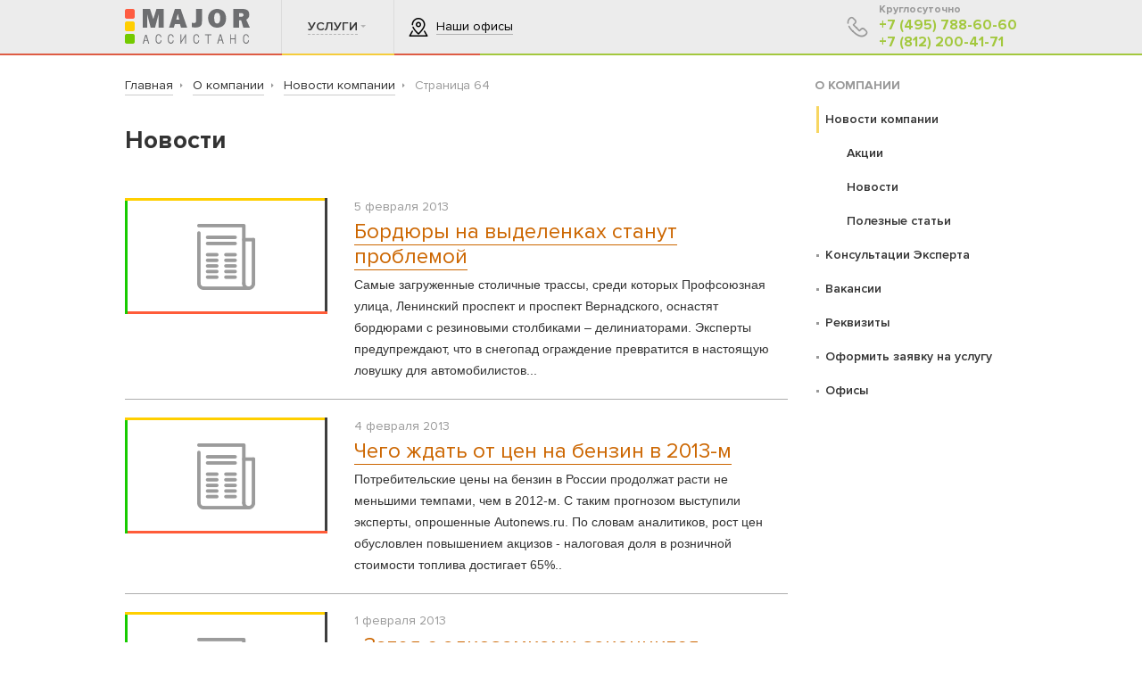

--- FILE ---
content_type: text/html; charset=utf-8
request_url: https://www.mj24.ru/news/p64/
body_size: 8339
content:
<!DOCTYPE html>
<html>
	<head><meta http-equiv="Content-Type" content="text/html; charset=utf-8">
<meta http-equiv="X-UA-Compatible" content="IE=edge,chrome=1">
<meta name="page_referer" content="Адрес введен вручную!">
<meta name="csrf_token" content="382283279e0dc18be5eaa3ac44e24970c37817afb78f7a65f69ce5df9a781f42">
	<!-- Google Tag Manager -->
<script>(function(w,d,s,l,i){w[l]=w[l]||[];w[l].push({'gtm.start':
new Date().getTime(),event:'gtm.js'});var f=d.getElementsByTagName(s)[0],
j=d.createElement(s),dl=l!='dataLayer'?'&l='+l:'';j.async=true;j.src=
'https://www.googletagmanager.com/gtm.js?id='+i+dl;f.parentNode.insertBefore(j,f);
})(window,document,'script','dataLayer','GTM-ND3BQ9N');</script>
<!-- End Google Tag Manager -->
 
<meta http-equiv="Content-Type" content="text/html; charset=utf-8">
<meta http-equiv="X-UA-Compatible" content="IE=edge,chrome=1">
<meta name="viewport" content="width=1040px, user-scalable=yes">
<script type="text/javascript" src="/js/jquery-1.10.1.min.js"></script>
<meta name="yandex-verification" content="f293138cffa57a19" />

<link rel="icon" href="/favicon.ico" type="image/x-icon"/>
<link rel="shortcut icon" href="/favicon.ico" type="image/x-icon"/>
<link rel="apple-touch-icon" sizes="152x152" href="/files/resources/apple_touch/apple_touch_icon_152x152.png">
<link rel="apple-touch-icon" sizes="144x144" href="/files/resources/apple_touch/apple_touch_icon_144x144.png">
<link rel="apple-touch-icon" sizes="120x120" href="/files/resources/apple_touch/apple_touch_icon_120x120.png">
<link rel="apple-touch-icon" sizes="114x114" href="/files/resources/apple_touch/apple_touch_icon_114x114.png">
<link rel="apple-touch-icon" sizes="76x76" href="/files/resources/apple_touch/apple_touch_icon_76x76.png">
<link rel="apple-touch-icon" sizes="72x72" href="/files/resources/apple_touch/apple_touch_icon_72x72.png">
<link rel="apple-touch-icon" sizes="60x60" href="/files/resources/apple_touch/apple_touch_icon_60x60.png">
<link rel="apple-touch-icon" sizes="57x57" href="/files/resources/apple_touch/apple_touch_icon_57x57.png">
<link rel="apple-touch-icon" href="/files/resources/apple_touch/apple_touch_icon_152x152.png">
	<title>Новости компании Major Ассистанс — Страница 64</title>
	<meta name="keywords" content="новости, компания, Major Ассистанс — Страница 64">
	<meta name="description" content="Новости компании Major Ассистанс: последние события в автомобильной сфере, важные правила ПДД, судебная практика в области страхования. — Страница 64">
	<link rel="stylesheet" href="/css/formjor.css?v=1">
<link rel="stylesheet" href="/css/jquery.ikSelect.css?v=1">
<link rel="stylesheet" href="/css/fw.Win.css?v=2.3">
<link rel="stylesheet" href="/css/jquery.bxslider.css?v=1">
<link rel="stylesheet" href="/css/user/main.css?v=4.9">
<link rel="stylesheet" href="/css/user/bootstrap.min.css">
	<link rel="canonical" href="//mj24.ru/news/p64/" />
<!-- HTML5 shim and Respond.js for IE8 support of HTML5 elements and media queries -->
<!-- WARNING: Respond.js doesn't work if you view the page via file:// -->
<!--[if lt IE 9]>
<script src="/js/html5shiv.min.js"></script>
<script src="/js/respond.min.js"></script>
<![endif]--></head>
	<body>
		 
	<div class="body_scroll_fix body-content">
		 
<header>
	<div class="standard_container">
		<div class=" clearfix">

			<a href="/" class="logo"></a>
			<ul class="main-nav-ul">
																			<li class="services"><a href="/services/"><span>Услуги</span></a></li>


					<!--li>
						<a href="/services/">Услуги</a>
						
					</li-->
								

			</ul>
                        <!--
			<div class="call-me cabinet_link_container">
				<div class="dropdown-call">
					<div class="col-xs-6 mm-link-to">
						<p>ДЛЯ КЛИЕНТОВ</p>
						<p>Информация по Вашим заявкам находится в личном кабинете Мой Major.</p>
						<p>Войдите или зарегистрируйтесь, указав свой номер телефона.</p>
						<a class="button block" href="http://www.mymajor.ru/" target="_blank">Войти в Мой Major</a>
					</div>
					<div class="col-xs-6 partner-login-form">
						<p>ВХОД ДЛЯ ПАРТНЕРОВ</p>
						<form action="https://cabinet.mj24.ru/" method="post">
						<input name="login" type="text" placeholder="Логин">
						<input name="password" type="password" placeholder="Пароль">
						<input type="submit" class="button block" value="Войти">
						</form>

					</div>
				</div>
				<a class="button-call icon icon-profile"><span class="link_text">Личный кабинет</span></a>
			</div>
                        -->
			<div class="button-call ofices_link_container">
				<a href="/offices/" class="call-me icon icon-map_marker">
					<span class="link_text">Наши офисы</span>
				</a>
			</div>
			<div class="contacts_container">
				<a href="#" class="icon icon-phone">
					<span class="schedule">Круглосуточно</span>
					<a href="tel:+74957886060" class="phone_green">+7 (495) 788-60-60</a>
					<a href="tel:+78122004171" class="phone_green">+7 (812) 200-41-71</a>
				</a>
			</div>
		</div>
	</div>
	<div class="dropdowns_container">
																			<div class="dropdown services">
					<div class="standard_container">
						<ul class="dropdown_list clearfix">
																														<li class="menu-link ">
								<a class="menu-link" href="/avariyniy_komissar/"><span>Аварийный комиссар</span></a>
							</li>
																														<li class="menu-link ">
								<a class="menu-link" href="/dismisses/"><span>Урегулирование убытков</span></a>
							</li>
																														<li class="menu-link ">
								<a class="menu-link" href="/ushcherb-pri-dtp/"><span>Возмещение ущерба при ДТП</span></a>
							</li>
																														<li class="menu-link ">
								<a class="menu-link" href="/trasologicheskaya_ekspertiza/"><span>Трасологическая экспертиза</span></a>
							</li>
																														<li class="menu-link ">
								<a class="menu-link" href="/service_cards/"><span>Сервисные программы «Авто Консьерж АВТОПОМОЩЬ»</span></a>
							</li>
																														<li class="menu-link ">
								<a class="menu-link" href="/years-certificates/"><span>Многолетние сертификаты. Помощь на дорогах</span></a>
							</li>
																														<li class="menu-link ">
								<a class="menu-link" href="/ocenka-avto-posle-dtp/"><span>Оценка авто после ДТП</span></a>
							</li>
																														<li class="menu-link ">
								<a class="menu-link" href="/nezavisimaya-ekspertiza-posle-dtp/"><span>Экспертиза после ДТП</span></a>
							</li>
																														<li class="menu-link ">
								<a class="menu-link" href="/evacuation/"><span>Эвакуация автомобиля в Москве</span></a>
							</li>
																														<li class="menu-link ">
								<a class="menu-link" href="/pomosh-na-doroge/"><span>Помощь на дорогах Москвы</span></a>
							</li>
																														<li class="menu-link ">
								<a class="menu-link" href="/mobilniy-shinomontazh/"><span>Мобильный шиномонтаж</span></a>
							</li>
																														<li class="menu-link ">
								<a class="menu-link" href="/urhelp/"><span>Юридическая помощь</span></a>
							</li>
																														<li class="menu-link ">
								<a class="menu-link" href="/thingsestimation/"><span>Оценка имущества</span></a>
							</li>
																														<li class="menu-link ">
								<a class="menu-link" href="/corpclients/"><span>Корпоративным клиентам</span></a>
							</li>
													</ul>
					</div>
				</div>
										<!--div class="dropdown services">
				<div class="standard_container">
					<ul class="dropdown_list clearfix">
					<li>
						<a href="/finance-service/iveco_capital/"><span>Аварийный комиссар</span></a>
					</li>
					<li>
						<a href="/finance-service/finance_products/"><span>Урегулирование убытков</span></a>
					</li>
					<li class="active">
						<a href="/finance-service/finance_products/"><span>Оценка имущества</span></a>
					</li>
					<li>
						<a href="/finance-service/finance_products/"><span>Трасологическая экспертиза</span></a>
					</li>
					<li>
						<a href="/finance-service/finance_products/"><span>Оценка ущерба автомобиля после ДТП</span></a>
					</li>
					<li>
						<a href="/finance-service/finance_products/"><span>Независимая автоэкспертиза</span></a>
					</li>
					<li>
						<a href="/finance-service/finance_products/"><span>Эвакуация автомобилей</span></a>
					</li>
					<li>
						<a href="/finance-service/finance_products/"><span>Техническая помощь</span></a>
					</li>
					<li>
						<a href="/finance-service/finance_products/"><span>Юридическая помощь</span></a>
					</li>
					<li>
						<a href="/finance-service/finance_products/"><span>Корпоративным клиентам</span></a>
					</li>
					<li>
						<a href="/finance-service/finance_products/"><span>Страхование</span></a>
					</li>
				</ul>
				</div>
			</div>
			<div class="dropdown about">
				<div class="standard_container">
				<ul class="dropdown_list clearfix">
					<li>
						<a href="/finance-service/iveco_capital/"><span>Аварийный комиссар</span></a>
					</li>
					<li>
						<a href="/finance-service/finance_products/"><span>Урегулирование убытков</span></a>
					</li>
					<li class="active">
						<a href="/finance-service/finance_products/"><span>Оценка имущества</span></a>
					</li>
				</ul>
				</div>
			</div-->


	</div>
	<div class="header_bottom_line"></div>
</header>
 
		<main class="main_content_block">
			<div class="container_collage">
				<div class="standard_container">
					<div class="collage"></div>
				</div>
			</div>
			
			<div class="standard_container">
				<div class="row">
					<div class="col-xs-9">
						<div class="container_breadcrumbs">
							<ol class="breadcrumb" vocab="http://schema.org/" typeof="BreadcrumbList"><li  property="itemListElement" typeof="ListItem"><a href="/" property="item" typeof="WebPage" class=""><span property="name">Главная</span></a><meta property="position" content="1"><span class="next"></span></li><li  property="itemListElement" typeof="ListItem"><a href="/about/" property="item" typeof="WebPage" class=""><span property="name">О компании</span></a><meta property="position" content="2"><span class="next"></span></li><li  property="itemListElement" typeof="ListItem"><a href="/news/news/" property="item" typeof="WebPage" class=""><span property="name">Новости компании</span></a><meta property="position" content="3"><span class="next"></span></li><li  class="active" property="itemListElement" typeof="ListItem"><span property="name">Страница 64</span><meta property="position" content="4"><span class="next"></span></li></ol>
 
						</div>
						 
						<h1>Новости</h1>
						<div class="news-list-wrp">
														<div class="news-item ">
								<div class="row">
	<div class="col-xs-4 ">
		<a href="/news/news/270/" class="news-link">
			<img src="/files/resources/style/cap_185_130.png">
		</a>
	</div>
	<div class="col-xs-8">
		<div class="news-posted">5 февраля 2013</div>
		<a href="/news/news/270/" class="">
			<span class="news-name">Бордюры на выделенках станут проблемой </span>
		</a>
		<div class="news-announce">Самые загруженные столичные трассы, среди которых Профсоюзная улица, Ленинский проспект и проспект Вернадского, оснастят бордюрами с резиновыми столбиками – делиниаторами. Эксперты предупреждают, что в снегопад ограждение превратится в настоящую ловушку для автомобилистов...</div>
	</div>
</div> 
							</div>
														<div class="news-item ">
								<div class="row">
	<div class="col-xs-4 ">
		<a href="/news/news/269/" class="news-link">
			<img src="/files/resources/style/cap_185_130.png">
		</a>
	</div>
	<div class="col-xs-8">
		<div class="news-posted">4 февраля 2013</div>
		<a href="/news/news/269/" class="">
			<span class="news-name">Чего ждать от цен на бензин в 2013-м</span>
		</a>
		<div class="news-announce">Потребительские цены на бензин в России продолжат расти не меньшими темпами, чем в 2012-м. С таким прогнозом выступили эксперты, опрошенные Autonews.ru. По словам аналитиков, рост цен обусловлен повышением акцизов - налоговая доля в розничной стоимости топлива достигает 65%..</div>
	</div>
</div> 
							</div>
														<div class="news-item ">
								<div class="row">
	<div class="col-xs-4 ">
		<a href="/news/news/268/" class="news-link">
			<img src="/files/resources/style/cap_185_130.png">
		</a>
	</div>
	<div class="col-xs-8">
		<div class="news-posted">1 февраля 2013</div>
		<a href="/news/news/268/" class="">
			<span class="news-name">«Затея с алкозамками закончится коррупцией и фарсом» </span>
		</a>
		<div class="news-announce">МВД решило внести свою лепту в законодательную борьбу с пьянством за рулем и готовит проект, который обяжет граждан, ранее лишавшихся прав за нетрезвое вождение, устанавливать автомобильные алкозамки. По мнению экспертов, подобная мера едва ли окажется эффективной; при этом она противоречит принятым юридическим нормам...     </div>
	</div>
</div> 
							</div>
														<div class="news-item ">
								<div class="row">
	<div class="col-xs-4 ">
		<a href="/news/news/267/" class="news-link">
			<img src="/files/resources/style/cap_185_130.png">
		</a>
	</div>
	<div class="col-xs-8">
		<div class="news-posted">31 января 2013</div>
		<a href="/news/news/267/" class="">
			<span class="news-name">Гаишников упакуют в мобильное приложение</span>
		</a>
		<div class="news-announce">МВД планирует внедрить электронную систему взаимодействия между инспекторами ГИБДД и автомобилистами, которая получила название «Мобильный доступ ГАИ». Она позволит узнавать о времени прибытия экипажа ДПС, сообщать о чрезвычайных происшествиях и даже оплачивать штрафы. Тестирование системы запланировано на конец следующего года...  </div>
	</div>
</div> 
							</div>
														<div class="news-item ">
								<div class="row">
	<div class="col-xs-4 ">
		<a href="/news/news/266/" class="news-link">
			<img src="/files/resources/style/cap_185_130.png">
		</a>
	</div>
	<div class="col-xs-8">
		<div class="news-posted">30 января 2013</div>
		<a href="/news/news/266/" class="">
			<span class="news-name">Новый запрет в Москве введут поспешно</span>
		</a>
		<div class="news-announce">Премьер-министр Дмитрий Медведев потребовал от чиновников ускорить принятие мер, обеспечивающих запрет движения грузовиков по МКАД, который будет введен в марте этого года. Для этого, по мнению премьера, необходимо перераспределить трафик на хордовые магистрали и ускорить строительство ЦКАД</div>
	</div>
</div> 
							</div>
														<div class="news-item ">
								<div class="row">
	<div class="col-xs-4 ">
		<a href="/news/news/265/" class="news-link">
			<img src="/files/resources/style/cap_185_130.png">
		</a>
	</div>
	<div class="col-xs-8">
		<div class="news-posted">29 января 2013</div>
		<a href="/news/news/265/" class="">
			<span class="news-name">Съезды на МКАД переделают по-американски</span>
		</a>
		<div class="news-announce">Власти Москвы предложили пронумеровать съезды на МКАДе, чтобы водителям было проще ориентироваться на кольцевой. Реализацию идеи предложили продумать самим автомобилистам. Авторы инициативы указали на удачный опыт работы такой системы в США</div>
	</div>
</div> 
							</div>
														<div class="news-item ">
								<div class="row">
	<div class="col-xs-4 ">
		<a href="/news/news/264/" class="news-link">
			<img src="/files/resources/style/cap_185_130.png">
		</a>
	</div>
	<div class="col-xs-8">
		<div class="news-posted">28 января 2013</div>
		<a href="/news/news/264/" class="">
			<span class="news-name">Эксклюзив: 0,2 промилле разрешат в скором времени</span>
		</a>
		<div class="news-announce">Водителей ждет послабление – минимально допустимую норму содержания алкоголя в крови в скором времени вернут. По словам источника в силовых структурах, этот вопрос почти решен. Порог составит 0,2 промилле... </div>
	</div>
</div> 
							</div>
														<div class="news-item ">
								<div class="row">
	<div class="col-xs-4 ">
		<a href="/news/news/263/" class="news-link">
			<img src="/files/resources/style/cap_185_130.png">
		</a>
	</div>
	<div class="col-xs-8">
		<div class="news-posted">25 января 2013</div>
		<a href="/news/news/263/" class="">
			<span class="news-name">Бросать машины во дворах станет дороже в разы</span>
		</a>
		<div class="news-announce">Власти Москвы хотят существенно увеличить штрафы для тех, кто нарушает правила парковки во дворах – оставляет машину на грунтовом покрытии и на проезжей части, мешая проезду снегоуборочной техники. При этом штрафы для коммунальных служб, которые недобросовестно выполняют свою работу, увеличивать не планируют</div>
	</div>
</div> 
							</div>
														<div class="news-item ">
								<div class="row">
	<div class="col-xs-4 ">
		<a href="/news/news/262/" class="news-link">
			<img src="/files/resources/style/cap_185_130.png">
		</a>
	</div>
	<div class="col-xs-8">
		<div class="news-posted">24 января 2013</div>
		<a href="/news/news/262/" class="">
			<span class="news-name">Эксперты: бензин будет стремительно дорожать</span>
		</a>
		<div class="news-announce">Цены на бензин в России продолжат расти, поскольку нефтяники захотят компенсировать потери из-за прошлогодней «заморозки» цен</div>
	</div>
</div> 
							</div>
														<div class="news-item last">
								<div class="row">
	<div class="col-xs-4 ">
		<a href="/news/news/261/" class="news-link">
			<img src="/files/resources/style/cap_185_130.png">
		</a>
	</div>
	<div class="col-xs-8">
		<div class="news-posted">23 января 2013</div>
		<a href="/news/news/261/" class="">
			<span class="news-name">Москву вылечат от пробок старыми методами </span>
		</a>
		<div class="news-announce">Планы московских властей по борьбе с пробками не изменились, но приобрели более масштабный характер. В 2013 году в столице продолжат устанавливать камеры автоматической фиксации нарушений и организовывать платные парковки..</div>
	</div>
</div> 
							</div>
													</div>
						<div class="row">
							<div class="col-lg-12 ">
									<div class="paginator_wrapper">
		<div class="paginator clearfix">

												<a href="/news/p63/" class="prev">
						<span>Предыдущая</span>
					</a>
																<a href="/news/" class="">
						<span>1</span>
					</a>
																<a href="/news/p55/" class="">
						<span>...</span>
					</a>
																<a href="/news/p60/" class="">
						<span>60</span>
					</a>
																<a href="/news/p61/" class="">
						<span>61</span>
					</a>
																<a href="/news/p62/" class="">
						<span>62</span>
					</a>
																<a href="/news/p63/" class="">
						<span>63</span>
					</a>
																<span class="active">64</span>
																<a href="/news/p65/" class="">
						<span>65</span>
					</a>
																<a href="/news/p66/" class="">
						<span>66</span>
					</a>
																<a href="/news/p67/" class="">
						<span>67</span>
					</a>
																<a href="/news/p68/" class="">
						<span>68</span>
					</a>
																<a href="/news/p73/" class="">
						<span>...</span>
					</a>
																<a href="/news/p89/" class="">
						<span>89</span>
					</a>
																<a href="/news/p65/" class="next">
						<span>Следующая</span>
					</a>
							
		</div>
	</div>
 
							</div>
						</div>
					</div>
					<div class="col-xs-3">
						<div class="map-site-content">
	<div class="right_menu">
				<div class="header-right-menu">О компании</div>
				<ul class="first-level">
											<li class="active">
					<a href="/news/news/">
						<span class="text icon">Новости компании</span>
					</a>
					
											<ul class="second-level">
			<li>
			<a href="/news/actions/">
				Акции
			</a>
		</li>
			<li>
			<a href="/news/news/">
				Новости
			</a>
		</li>
			<li>
			<a href="/news/articles/">
				Полезные статьи
			</a>
		</li>
	</ul> 
									</li>
											<li class="">
					<a href="/faq/">
						<span class="text ">Консультации Эксперта</span>
					</a>
					
									</li>
											<li class="">
					<a href="/about/vacancy/">
						<span class="text ">Вакансии</span>
					</a>
					
									</li>
											<li class="">
					<a href="/about/bank/">
						<span class="text ">Реквизиты</span>
					</a>
					
									</li>
											<li class="">
					<a href="/about/allforms/">
						<span class="text ">Оформить заявку на услугу</span>
					</a>
					
									</li>
											<li class="">
					<a href="/offices/">
						<span class="text ">Офисы</span>
					</a>
					
									</li>
					</ul>
			</div>
</div> 
					</div>
				</div>
			</div>
		</main>
		<footer>
	<div class="over_footer">
		<div class="standard_container">
			<div class="row">
														
					<div class="col-xs-3">
						<a href="/services/" class="header">Услуги</a>
												<ul>
																															<li><a href="/avariyniy_komissar/"><span>Аварийный комиссар</span></a></li>
																																							<li><a href="/dismisses/"><span>Урегулирование убытков</span></a></li>
																																							<li><a href="/ushcherb-pri-dtp/"><span>Возмещение ущерба при ДТП</span></a></li>
																																							<li><a href="/trasologicheskaya_ekspertiza/"><span>Трасологическая экспертиза</span></a></li>
																																							<li><a href="/service_cards/"><span>Сервисные программы «Авто Консьерж АВТОПОМОЩЬ»</span></a></li>
																																							<li><a href="/years-certificates/"><span>Многолетние сертификаты. Помощь на дорогах</span></a></li>
																																							<li><a href="/ocenka-avto-posle-dtp/"><span>Оценка авто после ДТП</span></a></li>
																	</ul>
									</div>
									<div class="col-xs-3 without_header">
									<ul>
																																							<li><a href="/nezavisimaya-ekspertiza-posle-dtp/"><span>Экспертиза после ДТП</span></a></li>
																																							<li><a href="/evacuation/"><span>Эвакуация автомобиля в Москве</span></a></li>
																																							<li><a href="/pomosh-na-doroge/"><span>Помощь на дорогах Москвы</span></a></li>
																																							<li><a href="/mobilniy-shinomontazh/"><span>Мобильный шиномонтаж</span></a></li>
																																							<li><a href="/urhelp/"><span>Юридическая помощь</span></a></li>
																																							<li><a href="/thingsestimation/"><span>Оценка имущества</span></a></li>
																																							<li><a href="/corpclients/"><span>Корпоративным клиентам</span></a></li>
																					</ul>
											</div>
				










				

			</div>
		</div>
	</div>
	<div class="under_footer clearfix">
		<div class="standard_container">
			<div class="contacts_container">
				<a href="tel:+74957886060" class="icon icon-phone phone_green">
					<span class="phone_value">+7 (495) 788-60-60</span>
					<span class="city_name">Москва</span>
				</a>
				<a href="tel:+78122004171" class="icon icon-phone phone_green">
					<span class="phone_value">+7 (812) 200-41-71</span>
					<span class="city_name">Санкт-Петербург</span>
				</a>
			</div>
			<div class="footer_copyright">
				© 2026 ООО «Авто Консьерж»
			</div>
			<div class="footer_social">
				<a href="https://vk.com/majorassistancemoscow" target="_blank"><img src="/files/resources/footer_soc_ico/vk.png" /></a>
				<a href="https://www.facebook.com/Major-Ассистанс-Москва-1858616337795871/" target="_blank"><img src="/files/resources/footer_soc_ico/fasebook.png" /></a>
				<a href="https://ok.ru/group/53685238235224" target="_blank"><img src="/files/resources/footer_soc_ico/odnoklassniki.png" /></a>
				<a href="https://www.instagram.com/majorassistancemsk/" target="_blank"><img src="/files/resources/footer_soc_ico/instagram.png" /></a>
			</div>
		</div>

	</div>
	
	
	
		
		
		
		
		
		
		

		
		
		
	
	
	
		
	


 
</footer>

<!-- webim button generation date: 2021-12-27 version: 10.4.38 -->
<a class="webim_button" href="#" rel="webim"><img src="https://avtoappru001.webim.ru/button.php?location=major24" border="0"/></a>

<!-- Global site tag (gtag.js) - Google Analytics -->
<script async src="https://www.googletagmanager.com/gtag/js?id=UA-173911883-1"></script>

<script src="/js/GoogleanalyticsInit.js"></script>

<!-- Facebook Pixel Code -->
<script src="/js/Counter_Facebook_Pixel.js"></script>

<noscript>
  <img height="1" width="1" style="display:none" src="https://www.facebook.com/tr?id=646917242893026&ev=PageView&noscript=1" />
</noscript>
<!-- End Facebook Pixel Code -->

<!-- VK Counter Code -->
<script src="/js/Counter_VK.js"></script>

<noscript>
  <img src="https://vk.com/rtrg?p=VK-RTRG-522283-dBiOf" style="position:fixed; left:-999px;" alt=""/>
</noscript>
<!-- End VK Counter Code -->

<!-- TOP100 Mail Counter -->
<script src="/js/Counter_TOP100_MAIL_RU.js"></script>

<noscript>
  <div>
    <img src="https://top-fwz1.mail.ru/counter?id=3189186;js=na" style="border:0;position:absolute;left:-9999px;" alt="Top.Mail.Ru" />
  </div>
</noscript>

<script src="/js/Counter_MailRu_Dynamic_Remarketing_Appendix.js"></script>
<!-- End TOP100 Mail Counter -->

<script src="/js/Counter_MyTarget.js"></script>

<script src="/js/requisites.js"></script>

<script src="/js/chat/webim/webim.js"></script>

 
	</div>
	<script src="/js/console.js?v=1"></script>
<script src="/js/jquery.Ext.js?v=6"></script>
<script src="/js/prototype.Ext.js?v=1"></script>
<script src="/js/fw.Maplater.js?v=3"></script>
<script src="/js/fw.Admin.js?v=4"></script>
<script src="/js/fw.Mojax.js?v=5"></script>
<script src="/js/formjor.js?v=2"></script>
<script src="/js/jquery.ikSelect.min.js?v=3"></script>
<script src="/js/fw.Mammon.js?v=5"></script>
<script src="/js/fw.Win.js?v=2.3"></script>
<script src="/js/jquery.bxslider.min.js?v=1"></script>
<script src="/js/user/main.js?v=1.7"></script>
<script src="/js/user/bootstrap.min.js"></script>
</body>
</html>

--- FILE ---
content_type: text/css
request_url: https://www.mj24.ru/css/jquery.ikSelect.css?v=1
body_size: 3890
content:
.ik_select{font:13px/19px "Lucida Grande","Lucida Sans","Lucida Sans Unicode",Lucida,sans-serif}
.ik_select_link {position:relative;height:19px;padding:0 22px 0 7px;border:1px solid #9c9c9c;-webkit-border-radius:4px;border-radius:4px;background:#fff;background:url(data image/svg+xml;base64,PD94bWwgdmVyc2lvbj0iMS4wIiA/[base64]);background:-webkit-linear-gradient(#fff 25%, #f5f5f5 49%, #ececec 50%, #ececec 75%, #eee 100%);background:-moz-linear-gradient(#fff 25%, #f5f5f5 49%, #ececec 50%, #ececec 75%, #eee 100%);background:-o-linear-gradient(#fff 25%, #f5f5f5 49%, #ececec 50%, #ececec 75%, #eee 100%);background:-ms-linear-gradient(#fff 25%, #f5f5f5 49%, #ececec 50%, #ececec 75%, #eee 100%);background:linear-gradient(#fff 25%, #f5f5f5 49%, #ececec 50%, #ececec 75%, #eee 100%);-webkit-box-shadow:0 1px 0 #f0f0f0,inset 0 0 0 1px rgba(255,255,255,0.22);box-shadow:0 1px 0 #f0f0f0,inset 0 0 0 1px rgba(255,255,255,0.22);color:#444;}
.ik_select:after{display:none}
 .ik_select_link_text:after, .ik_select_link_text:before{position:absolute;top:50%;right:4px;font-size:10px;line-height:10px;color:#434343}
 .ik_select_link_text:after{margin-top:-7px}
 .ik_select_link_text:before{margin-top:-1px}
.ik_select_link_focus{-webkit-box-shadow:0 0 5px #a59641;box-shadow:0 0 5px #a59641}
.ik_select{top:-2px;background:none;}
.ik_select_dropdown .ik_select_list{padding:4px 0;border:none;-webkit-border-radius:5px;border-radius:5px;background:#fff;-webkit-box-shadow:0 10px 15px rgba(0,0,0,0.32),0 0 0 1px rgba(0,0,0,0.08);box-shadow:0 10px 15px rgba(0,0,0,0.32),0 0 0 1px rgba(0,0,0,0.08);color:#444;}
.ik_select_dropdown .ik_select_list li{position:relative;padding:0 21px;}
.ik_select_dropdown .ik_select_list li.ik_select_hover{background:#6288f7;background:url([data-uri]);background:-webkit-linear-gradient(#6288f7, #2260f6);background:-moz-linear-gradient(#6288f7, #2260f6);background:-o-linear-gradient(#6288f7, #2260f6);background:-ms-linear-gradient(#6288f7, #2260f6);background:linear-gradient(#6288f7, #2260f6);-webkit-box-shadow:0 -1px 0 rgba(0,0,0,0.1) inset,0 1px 0 rgba(0,0,0,0.1) inset;box-shadow:0 -1px 0 rgba(0,0,0,0.1) inset,0 1px 0 rgba(0,0,0,0.1) inset;color:#fff}
.ik_select_dropdown .ik_select_list li.ik_select_active span:after{content:"\2713";position:absolute;top:0;left:5px}
.ik_select_list ul {list-style: none;margin: 0;padding: 0;}
.ik_select_link_text {display: block;overflow: hidden;white-space: nowrap;-o-text-overflow: ellipsis;text-overflow: ellipsis; position: absolute;}

--- FILE ---
content_type: application/javascript
request_url: https://www.mj24.ru/js/console.js?v=1
body_size: 504
content:
// Console-polyfill. MIT license.
// https://github.com/paulmillr/console-polyfill
// Make it safe to do console.log() always.
(function (con) {
	'use strict';
	var prop, method;
	var empty = {};
	var dummy = function() {};
	var properties = 'memory'.split(',');
	var methods = ('assert,count,debug,dir,dirxml,error,exception,group,' +
		'groupCollapsed,groupEnd,info,log,markTimeline,profile,profileEnd,' +
		'time,timeEnd,trace,warn').split(',');
	while (prop = properties.pop()) con[prop] = con[prop] || empty;
	while (method = methods.pop()) con[method] = con[method] || dummy;
})(window.console = window.console || {});

--- FILE ---
content_type: application/javascript
request_url: https://www.mj24.ru/js/chat/webim/webim.js
body_size: 192
content:
webim = {
  accountName: "avtoappru001",
  domain: "avtoappru001.webim.ru",
  location: "major24"
};
(function () {
  var s = document.createElement("script");
  s.type = "text/javascript";
  s.src = "https://avtoappru001.webim.ru/js/button.js";
  document.getElementsByTagName("head")[0].appendChild(s);
})();



--- FILE ---
content_type: application/javascript
request_url: https://www.mj24.ru/js/formjor.js?v=2
body_size: 9793
content:
/**
 * Управлялка формами.
 *
 * Использование: $('#someform').formjor({
*	ERROR_CLASS : 'имя класса ошибки',		// без ведущей точки
*	fields : 'имена полей для валидации',	//через запятую, по дефолту - все
*	field_params : {						//параметры валидации
*	    'input_name' : {
* 			id : 'string pointer',
* 			pattern : 'regexp',
* 			message : 'error message',
*			type : 'HttpDataLib type'
* 		}...
*	},
*	to : '#some_container',					//блок, куда вставлять content
*	action : '/куда/отправлять/аякс/'
* })
 *
 * Все параметры можно устанавливать через data- атрибут тэга формы ДО инита плагина (data-action="/some/action/").
 * После инита чистится вся data и поменять параметры можно только через сеттеры (functions): $('#someform').formjor('setAction', '/some/action/').
 *
 * По мере работы плагина всплывают различные ивенты (все заканчиваются на .formjor), this = jQuery form object:
 * 	init.formjor - Конец инита формы
 * 		(без параметров)
 * 	invalid.formjor - на каждое поле, провалившее валидацию
 * 		(jQuery input object, input params)
 * 	valid.formjor - перед отправкой аякса
 * 		(string fields, object all field params)
 * 	fail.formjor - провал валидации на сервере
 * 		(server json response)
 * 	success.formjor - корректный ответ
 * 		(server json response)
 * itemvalid.formjor - на каждое поле после submit'a, прошедшее валидацию
 *      (jQuery input object, input params)
 */
(function ($) {

	var plugin_name = 'formjor';
	var _defaults = {
		ERROR_CLASS : plugin_name+'-err',
		MESSAGE_ERROR_CLASS : plugin_name+'-message-err',
		fields : '',
		field_params : {},
		action : null,
		to : null,
		use_success_content: false,
		field_wrapper_class: 'field_wrapper'
	};
	var functions = {
		/** Убирает классы ошибок*/
		refresh: function(obj){
			var props = instances.get(obj);
			obj.find('.'+props.ERROR_CLASS).removeClass(props.ERROR_CLASS);
			obj.find('.'+props.MESSAGE_ERROR_CLASS).removeClass(props.MESSAGE_ERROR_CLASS);
			return obj;
		},
		/** обновляет псевдокапчу*/
		pseudocaptcharaize : function(obj){
			var props = instances.get(obj);
			for(var i in props.field_params){
				if(props.field_params.hasOwnProperty(i)){
					if($('#'+props.field_params[i].id+'[data-pcaptcha]').length > 0){
						$.ajax({
							type: "POST",
							url: '/pseudo_captcha.php',
							success: function(data){
								$('#'+props.field_params[i].id).attr('value',data);
							}
						});
						break;
					}
				}
			}
			return obj;
		},
		/** обновляет url*/
		updateUrl : function(obj){
			var props = instances.get(obj);
			for(var i in props.field_params){
				if(props.field_params.hasOwnProperty(i)){
					if($('#'+props.field_params[i].id+'[data-url]').length > 0){
						$('#'+props.field_params[i].id).val(document.location);
						break;
					}
				}
			}
			return obj;
		},
		updateReferer : function(obj){
			var props = instances.get(obj);
			for(var i in props.field_params){
				if(props.field_params.hasOwnProperty(i)){
					if($('#'+props.field_params[i].id+'[data-referer]').length > 0){
						$('#'+props.field_params[i].id).val($('meta[name=page_referer]').attr("content"));
						break;
					}
				}
			}
			return obj;
		},
		/**
		 * Куда отправлять аякс
		 * @param obj jquery form object
		 * @param new_action action to go on submit ('/ajax/forms/execForm/1/')
		 * @returns obj
		 */
		setAction : function(obj, new_action){
			instances.data[obj.data(plugin_name)].action = new_action;
			return obj;
		},
		/**
		 * Добавляет поле в массив валидаций
		 * @param obj jquery form object
		 * @param new_fields array of plane objects [{
		 * 		'input_name' : {
		 * 			id : 'string pointer',
		 * 			pattern : 'regexp',
		 * 			message : 'error_message',
		 *			type : 'HttpDataLib type'
		 * 		}
		 * 	}]
		 * @returns obj
		 */
		setFields : function(obj, new_fields){
			var inst = obj.data(plugin_name),
				i,
				fields = [],
				params = {};
			for (i in new_fields){
				fields.push(i);
				params[i] = new_fields[i];
			}
			instances.data[inst].fields = fields.join(',');
			$.extend(instances.data[inst].field_params, params);
			obj.on('focusout change', getFieldsIds(new_fields).join(','), fieldHandler);
			return obj;
		},
		/**
		 * Геттер. Отдает все или только указанное поле.
		 */
		getProperties : function(obj, param){
			return param == undefined ? instances.get(obj) : instances.get(obj)[param];
		}
	};

	var instances = {
		data : [],
		get : function(obj){
			return instances.data[obj.data(plugin_name)] || false;
		},
		set : function(obj, params){
			var inst;
			if(obj.data(plugin_name)){
				inst = obj.data(plugin_name);
			}else{
				instances.data.push([]);
				inst = instances.data.length - 1;
				obj.data(plugin_name, inst);
			}
			instances.data[inst] = params;
		}
	};

	var fieldHandler = function(){
		var item = $(this),
			form = item.closest('form'),
			properties = instances.get(form),
			user_fields = getUserFields(properties.fields);
		$('label[for='+item.attr('id')+']').removeClass(properties.ERROR_CLASS);
		$('*[data-field-id="'+item.attr('id')+'"]').removeClass(properties.MESSAGE_ERROR_CLASS);
		item.closest('label').removeClass(properties.ERROR_CLASS);
		item.removeClass(properties.ERROR_CLASS);
		item.closest('.'+properties.field_wrapper_class).removeClass(properties.ERROR_CLASS);
		if(!user_fields || !!user_fields[item.attr('name')] && !!properties.field_params[item.attr('name')]){
			var value = item.val();
			if(item.is(':radio'))
			 	value = item.filter(':checked').val();
			else if(item.is(':checkbox'))
			 	value = item.is(':checked') ? 'on' : undefined;
			if(fw_MAMMON.validate(value, properties.field_params[item.attr('name')])){
				form.trigger('invalid.formjor', [item, properties.field_params[item.attr('name')]]);
			}
			else {
				form.trigger('itemvalid.formjor',[item, properties.field_params[item.attr('name')]]);
			}
		}
	};

	function getArrayByKeys(fields, keys){
		if(!keys) return fields;
		var ret = [], i;
		for(i in fields){
			if(keys.hasOwnProperty(i))
				ret.push(fields[i]);
		}
		return ret;
	}

	function getUserFields(fields){
		if(fields == '') return false;
		var ret = [],
			i, field;
		fields = fields.split(',');
		for (i = 0; i < fields.length; i++){
			field = $.trim(fields[i])
			ret[field] = field;
		}
		return ret;
	}

	function getFieldsIds(list){
		var ids = [], i;
		for(i in list){
			ids.push('*[data-formjor-field-id="'+list[i].id+'"]');
		}
		return ids;
	}

	$.fn.formjor = function (options, param) {
		if(typeof options == 'string'){
			if(functions[options] !== undefined){
				return functions[options](this, param);
			}else{
				console.error('FORMJOR: method "'+func+'" is not defined');
				return false;
			}
		}
		options = $.extend({}, _defaults, {action : this.attr('action')}, this.data(), options);
		this.removeData();
		instances.set(this, options);
		functions.pseudocaptcharaize(this);
		functions.updateReferer(this);
		functions.updateUrl(this);
		var ids = getFieldsIds(options.field_params);
		this.trigger('init.formjor');
		return this.on('submit', function(e){
			var form = $(this),
				errors,
				properties = instances.get(form),
				user_fields = getUserFields(properties.fields);
			functions.refresh(form);
			errors = fw_MAMMON.validateAll(fw_MAMMON.getObjFromPost(form.serializeArray()), getArrayByKeys(properties.field_params, user_fields));
			if(errors){
				for(var i in errors){
					form.trigger('invalid.formjor', [$('*[data-formjor-field-id="'+errors[i].id+'"]'), errors[i]]);
				}
			}else{
				form.trigger('valid.formjor', [properties.fields, properties.field_params]);
				if(properties.action){
					fw_MOJAX.send({
						to : properties.to || (properties.use_success_content ? form : false),
						url : properties.action,
						data: fw_MAMMON.serializePost(form),
						overlay_mode : fw_MOJAX.BLOCK_OVERLAY,
						overlay_to: properties.to || form,
						user_fail: function(json){
							/*if(json.fail_content){
							 form.html(json.fail_content);
							 }*/
							functions.pseudocaptcharaize(form);
							form.trigger('fail.formjor', [json]);
							if(json && json.errors){
								console.log(json.errors);
								for(var i in json.errors){
									form.trigger('invalid.formjor', [$('#'+json.errors[i].id), json.errors[i]]);
									if(i['captcha'] != 'undefined'){
										$('.g-recaptcha iframe').addClass('error-captcha')
									}
								}
							}
						},
						user_success:function(json){
							//functions.pseudocaptcharaize(form);
							form.trigger('success.formjor', [json]);
						}
					});
				}
			}
			e.stopImmediatePropagation();
			e.preventDefault();
			return false;
		}).on('change onSelectTime', ids.join(','), fieldHandler)
			.on('invalid.formjor', function(e, target, input_params){
				var properties = instances.get($(this));
				$('label[for='+target.attr('id')+']').addClass(properties.ERROR_CLASS);
				$('*[data-field-id="'+target.attr('id')+'"]').addClass(properties.MESSAGE_ERROR_CLASS);
				$(target).closest('label').addClass(properties.ERROR_CLASS);
				target.addClass(properties.ERROR_CLASS);
				$(target).closest('.ik_select').addClass(properties.ERROR_CLASS);
				$(target).closest('.'+properties.field_wrapper_class).addClass(properties.ERROR_CLASS);
			});
	};

})(jQuery);